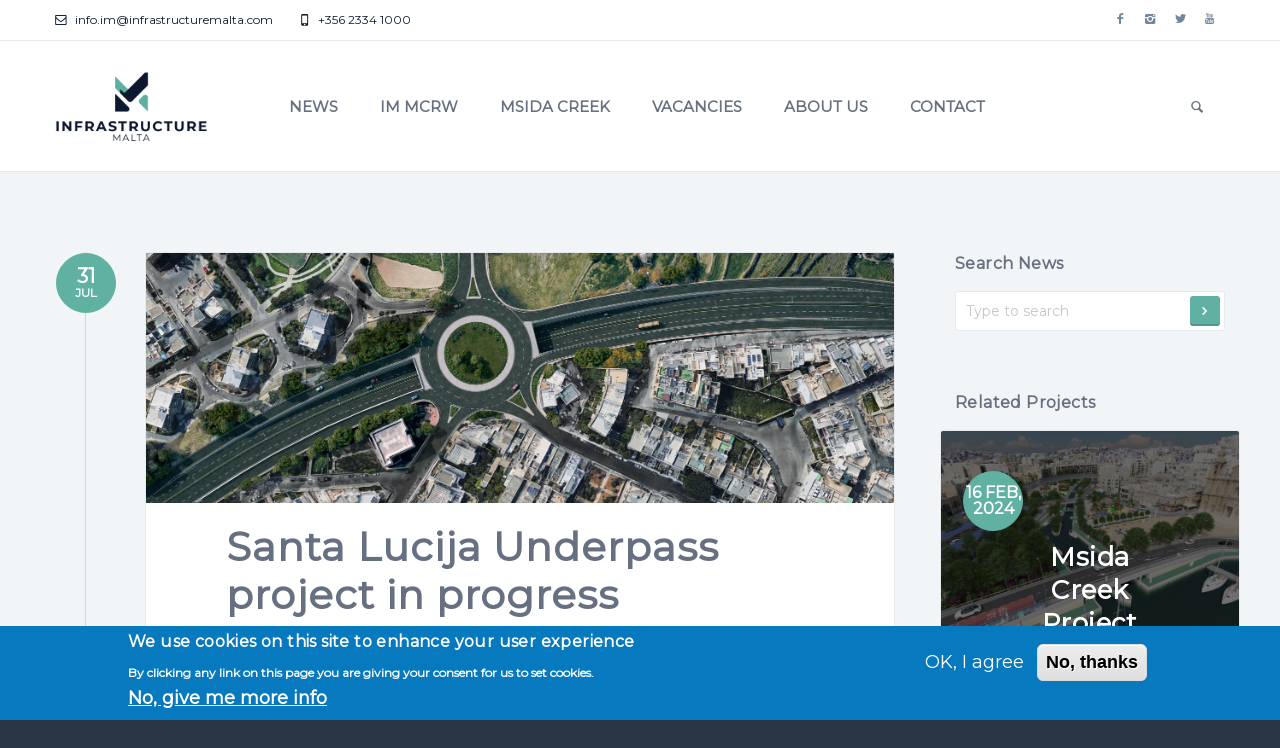

--- FILE ---
content_type: text/html; charset=utf-8
request_url: https://www.infrastructuremalta.com/node/59
body_size: 8120
content:
<!DOCTYPE html><!--[if lt IE 9]><script src="/sites/all/themes/infrastructure/js/html5shiv.js"></script><![endif]--><html lang="en" dir="ltr" xmlns:content="http://purl.org/rss/1.0/modules/content/" xmlns:dc="http://purl.org/dc/terms/" xmlns:foaf="http://xmlns.com/foaf/0.1/" xmlns:rdfs="http://www.w3.org/2000/01/rdf-schema#" xmlns:sioc="http://rdfs.org/sioc/ns#" xmlns:sioct="http://rdfs.org/sioc/types#" xmlns:skos="http://www.w3.org/2004/02/skos/core#" xmlns:xsd="http://www.w3.org/2001/XMLSchema#"><head> <!--[if IE]><![endif]--><meta http-equiv="Content-Type" content="text/html; charset=utf-8" /><meta name="description" content="Infrastructure Malta is starting the construction of the Santa Lucija Underpass project, a €20 million EU-funded investment to continue improving the safety and efficiency of the principal route to several localities in the southern part of Malta. This project, which was approved by the Planning Authority in September 2018, includes the excavation and construction of two" /><meta name="generator" content="Drupal 7 (https://www.drupal.org)" /><link rel="canonical" href="https://www.infrastructuremalta.com/news/santa-lucija-underpass-project-progress" /><link rel="shortlink" href="https://www.infrastructuremalta.com/node/59" /><meta property="og:site_name" content="Infastructure Malta" /><meta property="og:type" content="article" /><meta property="og:title" content="Santa Lucija Underpass project in progress" /><meta property="og:url" content="https://www.infrastructuremalta.com/news/santa-lucija-underpass-project-progress" /><meta property="og:description" content="Infrastructure Malta is starting the construction of the Santa Lucija Underpass project, a €20 million EU-funded investment to continue improving the safety and efficiency of the principal route to several localities in the southern part of Malta. This project, which was approved by the Planning Authority in September 2018, includes the excavation and construction of two tunnels beneath the Santa Lucija roundabout, to directly connect Santa Lucija Avenue (Addolorata Hill) with Tal-Barrani Road." /><meta property="og:updated_time" content="2019-09-11T12:42:47+02:00" /><meta name="twitter:card" content="summary" /><meta name="twitter:title" content="Santa Lucija Underpass project in progress" /><meta name="twitter:description" content="Infrastructure Malta is starting the construction of the Santa Lucija Underpass project, a €20 million EU-funded investment to continue improving the safety and efficiency of the principal route to" /><meta property="article:published_time" content="2019-07-31T12:00:30+02:00" /><meta property="article:modified_time" content="2019-09-11T12:42:47+02:00" /><link rel="shortcut icon" href="https://www.infrastructuremalta.com/misc/favicon.ico" type="image/vnd.microsoft.icon" /><meta name="viewport" content="width=device-width, initial-scale=1.0"><title>Santa Lucija Underpass project in progress | Infastructure Malta</title><link type="text/css" rel="stylesheet" href="/sites/default/files/advagg_css/css__BH4uakwoLrDnE4LjQF4RSWD7KfmoqtrbeFH_HeHiSEI__fxzqKurqIwSzJBQgSN7cDU7xSJ33KAFoNmrTbUTy--0__5Bz_Sj5FzrkOkgy4wBumerB9U0cQCg28fXYBzoZ1C1g.css" media="all" /><link type="text/css" rel="stylesheet" href="/sites/default/files/advagg_css/css__8bAxpzU9D1mbiyjoffrzeSlsMSuarhTcIU-SY2Dl3i4__OukUvpZyLQRCjyoWTUetRmV25ASzlzs8SRSakYINyO0__5Bz_Sj5FzrkOkgy4wBumerB9U0cQCg28fXYBzoZ1C1g.css" media="all" /><link href="https://fonts.googleapis.com/css?family=Montserrat|Open+Sans:300" rel="stylesheet"><link href="/sites/all/themes/infrastructure//fonts/fontello.css" rel="stylesheet"></head><body class="html not-front not-logged-in no-sidebars page-node page-node- page-node-59 node-type-article" > <header><div class="navbar"><div class="navbar-header"><div class="container"><ul class="info pull-left"><li> <a href="mailto:info.im@infrastructuremalta.com"> <i class="icon-mail-1 contact"></i> info.im@infrastructuremalta.com </a></li><li> <a href="tel:+356 2334 1000"> <i class="icon-mobile contact"></i> +356 2334 1000 </a></li></ul><ul class="social pull-right"><li> <a href="https://www.facebook.com/infrastructuremalta" target="_blank" title="Infrastructure Malta Facebook account"> <i class="icon-s-facebook"></i> </a></li><li> <a href="https://www.instagram.com/infrastructuremalta" target="_blank" title="Infrastructure Malta Instagram account"> <i class="icon-s-instagram"></i> </a></li><li> <a href="https://twitter.com/inframalta" target="_blank" title="Infrastructure Malta Twitter/X account"> <i class="icon-s-twitter"></i> </a></li><li> <a href="https://www.youtube.com/channel/UCtetPsEvsppce0M_ObhqkPQ" target="_blank" title="Infrastructure Malta Youtube account"> <i class="icon-s-youtube"></i> </a></li></ul> <a class="navbar-brand" href="/"> <img src="/sites/all/themes/infrastructure//images/logo.png" class="logo" title="Infrastructure Malta logo" alt="An official logo for Infrastructure Malta"> <img src="/sites/all/themes/infrastructure//images/logomobile.png" class="mobile" title="Infrastructure Malta logo for mobile devices" alt="A smaller version of the official logo for Infrastructure Malta, in a size for mobile devices"> </a> <a class="navbar-toggle btn responsive-menu pull-right" data-toggle="collapse" data-target=".navbar-collapse"> <i class='icon-menu-1'></i> </a></div></div><div class="yamm"><div class="navbar-collapse collapse"><div class="container"> <a class="navbar-brand" href="/"> <img src="/sites/all/themes/infrastructure//images/logo.png" class="logo" title="Infrastructure Malta logo" alt="An official logo for Infrastructure Malta"> <img src="/sites/all/themes/infrastructure//images/logomobile.png" class="mobile" title="Infrastructure Malta logo for mobile devices" alt="A smaller version of the official logo for Infrastructure Malta, in a size for mobile devices"> </a><ul class="nav navbar-nav"><li><a href="/news" class="dropdown-toggle" data-toggle="">News</a></li><li><a href="/page/im-manual-contract-documents-road-works-mcrw" class="dropdown-toggle" data-toggle="">IM MCRW</a></li><li><a href="https://www.infrastructuremalta.com/mcp" class="dropdown-toggle" data-toggle="">Msida Creek</a></li><li><a href="/vacancies" class="dropdown-toggle" data-toggle="">Vacancies</a></li><li><a href="/about-us" class="dropdown-toggle" data-toggle="">About us</a></li><li><a href="/contact-us" class="dropdown-toggle" data-toggle="">Contact</a></li><li class="dropdown pull-right searchbox"> <a href="#" class="dropdown-toggle" data-toggle="dropdown" aria-haspopup=”true”> <i class="icon-search" title="Search icon"></i> </a><div class="dropdown-menu"> <label for="website-search" class="search-label search-label-website">Search within website</label><form id="search" method="get" action="/search/node/" class="navbar-form search" role="search"> <input id="website-search" type="search" name="keys" class="form-control" placeholder="Type to search"> <button type="submit" class="btn btn-default btn-submit icon-right-open"></button></form></div></li></ul></div></div></div></div> </header> <main><div class="region region-content"><div id="block-system-main" class="block block-system"><div class="content"> <section id="blog-post" class="light-bg"><div class="container inner-sm classic-blog"><div class="row"><div class="col-md-9 inner-right-sm"><div class="sidemeta"><div class="post format-gallery"><div class="date-wrapper"><div class="date"> <span class="day">31</span> <span class="month">Jul</span></div></div><div class="post-content"><div id="owl-work" class="owl-carousel owl-inner-pagination owl-inner-nav post-media"><div class="item"> <figure> <img src="https://www.infrastructuremalta.com/sites/default/files/field/image/20190731%20IMpr%20SantaLucijaTunnels%201.jpg" title="Santa Lucija Underpass project in progress" alt="Santa Lucija Underpass project in progress"> </figure></div></div><h1 class="post-title">Santa Lucija Underpass project in progress</h1><ul class="meta"><li class="categories"> <a> <i class="icon-calendar-1"></i> 31 Jul, 2019 </a> <a href="/news?field_category_tid=" aria-label=""> | </a></li></ul><p>Infrastructure Malta is starting the construction of the Santa Lucija Underpass project, a €20 million EU-funded investment to continue improving the safety and efficiency of the principal route to several localities in the southern part of Malta.</p><p>This project, which was approved by the Planning Authority in September 2018, includes the excavation and construction of two tunnels beneath the Santa Lucija roundabout, to directly connect Santa Lucija Avenue (Addolorata Hill) with Tal-Barrani Road. Above this underpass, the existing roundabout will be rebuilt in a new design that facilitates safer and quicker access to the residents of Santa Lucija, Paola and Tarxien. The project also includes the redesign and reconstruction of a nearby jogging track, the upgrading of the Tal-Barrani Road pedestrian subway to be also accessible to cyclists and to persons with disability, as well as a new cycle track connecting Santa Lucija to Marsa.</p><p>The two new two-lane, cut-and-cover tunnels&nbsp;will extend 90 metres beneath the existing roundabout, to connect the two carriageways of Santa Lucija Avenue with Tal-Barrani Road. Two approach ramps, extending over 130 metres each, will link the tunnel to the two roads. The new roundabout above the tunnel will prioritise safer access to Santa Lucija, Paola and Tarxien. It will also be connected to Santa Lucija Avenue and Tal-Barrani Road through four new slip roads.&nbsp;</p><p>Works on site started a few days ago with the excavations for the foundations of the new slip roads as well as the reconstruction of the jogging track. The site of the existing jogging track needs to be excavated to build part of a 1.1 km twin walk-through underground culvert, which will extend from Tal-Barrani Road to reach another similar underground tunnel network being built beneath the new flyovers of the Marsa Junction Project. These tunnels will accommodate one of the country’s principal 132kV high voltage electricity network connections, linking the Delimara Power Station with the distribution centre at the site of the former Marsa Power Station.</p><p>Besides the new culverts for the replacement and reinforcement of these high voltage cables, along the same route Infrastructure Malta is also replacing a major underground potable water distribution pipeline. It is also laying several kilometres of underground cable ducts for Internet services, traffic management ICT systems and other telecommunication networks. A new rainwater reservoir and 2.7 kilometres of storm water pipes are also included in this project.</p><p>The existing Tal-Barrani Road pedestrian underpass (subway) connecting Tarxien and Santa Lucija will be refurbished and upgraded with new ramps, to be accessible to all. At the same time, the underpass will also be directly linked to the new jogging track, so that it can be safely reached by Tarxien residents as well. The new jogging track is being built in consultation with the Santa Lucija Local Council.&nbsp;</p><p>The new cycle track, almost a kilometre long, will form part of a longer safe cycle route connecting Luqa, Santa Lucija, Tarxien, Paola and Marsa. The first stretch of this cycle track is currently being developed as part of the reconstruction of Luqa Road, next to Santa Lucija’s Garden of Serenity. Through the Santa Lucija tunnels project, Infrastructure Malta will extend this cycle track down the northbound carriageway of Santa Lucija Avenue, until it reaches Marsa, where other cycling facilities are being developed through the Marsa Junction Project.</p><p>Infrastructure Malta is coordinating the implementation of the Santa Lucija tunnels project with several other major road projects in this region. The reconstruction of Luqa Road, which leads to the Santa Lucija roundabout, is now nearing completion. This new road will serve as an important alternative route whilst the tunnels are being built. At the same time, the project works in Santa Lucija Avenue are being planned in conjunction with the construction of the seven flyovers of the Marsa Junction Project, one of which will connect this road to Aldo Moro Road. All works are being implemented in phases, to minimise difficulties to road users, as well as to nearby residents, businesses and other workplaces.</p><p>All excavation works are being carried out under the supervision of archaeologists approved by the Superintendence of Cultural Heritage, to ensure that if any historical remains are unearthed, they are adequately studied and preserved. Infrastructure Malta is also working with the Environmental and Resources Authority to minimise any ecological impacts. Before works started, the agency obtained the necessary nature permits to uproot 295 trees that need to be removed to build the tunnels and the new slip roads. Under the guidance of experienced arborists, another 254 trees are being prepared to be transplanted to other nearby areas, including the new jogging track. The new areas where the trees are being transplanted, mostly in Santa Lucija, were approved by the Authority as well. Along the project route Infrastructure Malta is planting 597 new indigenous trees so that once the project is ready, this area will have 300 more trees than there are now.&nbsp;</p><p>As an additional environmental contribution, through this project Infrastructure Malta is also planting another 1,269 trees at the Majjistral Park, Mellieha, at the Maghtab Park, Naxxar, and at Marsascala.</p><p>The Santa Lucija Underpass is co-financed by the European Union's&nbsp;Cohesion Fund.&nbsp;Infrastructure Malta is planning to complete this project by the end of next year, along with the Marsa Junction Project. &nbsp;</p><p>&nbsp;</p></div></div><div id="share" class="row no-print"><div class="col-sm-3 reset-padding"> <a title="Share article on Facebook" href="https://www.facebook.com/sharer/sharer.php?u=https://www.infrastructuremalta.com/node/59" onclick="window.open(this.href, 'facebookwindow','left=20,top=20,width=600,height=700,toolbar=0,resizable=1'); return false;" class="btn-share-md"><p class="name">Facebook</p> <i class="icon-s-facebook"></i> </a></div><div class="col-sm-3 reset-padding"> <a title="Share article on LinkedIn" class="btn-share-md" href="http://www.linkedin.com/shareArticle?url=https://www.infrastructuremalta.com/node/59&title=Santa Lucija Underpass project in progress" onclick="window.open(this.href, 'linkedinwindow','left=20,top=20,width=600,height=700,toolbar=0,resizable=1'); return false;"><p class="name">LinkedIn</p> <i class="icon-s-linkedin"></i> </a></div><div class="col-sm-3 reset-padding"> <a title="Print article within browser" href="#" class="btn-share-md" onclick=" window.print()"><p class="name">Print</p> <i class="icon-print"></i> </a></div><div class="col-sm-3 reset-padding"> <a title="Share article via e-mail" href="mailto:?subject=Check this out&amp;body=Find it here https://www.infrastructuremalta.com/node/59." class="btn-share-md"><p class="name">Email</p> <i class="icon-mail"></i> </a></div></div></div></div> <aside class="col-md-3 no-print"><div class="sidebox widget"><h4>Search News</h4><form id="search" class="navbar-form search" method="get" role="search" action="/news"> <input id="edit-body-value" name="body_value" type="search" class="form-control" placeholder="Type to search"> <button type="submit" class="btn btn-default btn-submit icon-right-open"></button></form></div><div class="sidebox widget"><h4>Related Projects</h4><div class="row"><div id="owl-work" class="owl-carousel owl-inner-nav owl-inner-pagination owl-ui-md owl-item-gap owl-theme"> <item><div class="post format-link" style="height:250px;background:linear-gradient(rgba(8,8,8,0.5), rgba(8,8,8,0.5)), url('https://www.infrastructuremalta.com/sites/default/files/Msida%20Creek_2022.10.15_02.jpg') center/cover"><div class="post-content" style="text-align: center; color: #ffffff;"><ul style="margin-left:0; margin-top:40px;"><li class="date">16 Feb, 2024</li></ul><h2 style="color: #ffffff;"> <a href="/projects/msida-creek-project" target="_blank">Msida Creek Project</a></h2></div></div> </item> <item><div class="post format-link" style="height:250px;background:linear-gradient(rgba(8,8,8,0.5), rgba(8,8,8,0.5)), url('https://www.infrastructuremalta.com/sites/default/files/PV_2024.01.30_14_0.jpg') center/cover"><div class="post-content" style="text-align: center; color: #ffffff;"><ul style="margin-left:0; margin-top:40px;"><li class="date">16 Feb, 2024</li></ul><h2 style="color: #ffffff;"> <a href="/projects/swieqi-st-julian’s-junction-improvement" target="_blank">Swieqi - St. Julian’s Junction Improvement</a></h2></div></div> </item> <item><div class="post format-link" style="height:250px;background:linear-gradient(rgba(8,8,8,0.5), rgba(8,8,8,0.5)), url('https://www.infrastructuremalta.com/sites/default/files/20231201%20IMpr%20Shore%20to%20Ship%20-%20first%20cruiseliner-02.jpg') center/cover"><div class="post-content" style="text-align: center; color: #ffffff;"><ul style="margin-left:0; margin-top:40px;"><li class="date">01 Dec, 2023</li></ul><h2 style="color: #ffffff;"> <a href="/projects/shore-ship" target="_blank">Shore-to-Ship </a></h2></div></div> </item></div></div><div class="row"><div class="col-md-8 col-sm-9 center-block text-center"> <a href="/projects" class="txt-btn">All projects</a></div></div></div><div class="sidebox widget"><h4>Categories</h4><ul class="circled"><li> <a href="/news?field_category_tid=2" aria-label="Arterial roads">Arterial roads (74)</a></li><li> <a href="/news?field_category_tid=1" aria-label="Maintenance">Maintenance (1)</a></li><li> <a href="/news?field_category_tid=6" aria-label="Maritime">Maritime (24)</a></li><li> <a href="/news?field_category_tid=7" aria-label="Maritime">Maritime (1)</a></li><li> <a href="/news?field_category_tid=5" aria-label="Residential roads">Residential roads (12)</a></li><li> <a href="/news?field_category_tid=3" aria-label="Sustainability">Sustainability (32)</a></li></ul></div><div class="sidebox widget"><h4>Archives</h4><ul class="circled"><li> <a href="/archive/201902">February 2019 (1)</a></li><li> <a href="/archive/201904">April 2019 (1)</a></li><li> <a href="/archive/201906">June 2019 (1)</a></li><li> <a href="/archive/201907">July 2019 (2)</a></li><li> <a href="/archive/201908">August 2019 (2)</a></li><li> <a href="/archive/201909">September 2019 (6)</a></li><li> <a href="/archive/201910">October 2019 (2)</a></li><li> <a href="/archive/201911">November 2019 (5)</a></li><li> <a href="/archive/201912">December 2019 (5)</a></li><li> <a href="/archive/202001">January 2020 (6)</a></li></ul> <a href="/archive" class="txt-btn">All archives</a></div> </aside></div></div></section></div></div></div> </main> <footer class="dark-bg"><div class="container inner-sm no-print"><div class="row"><div class="col-md-4 col-sm-6 inner"><h4>About Us</h4> <a class="img-intext-link" href="/"> <img class="img-intext" src="/sites/all/themes/infrastructure//images/logowhite.png" style="max-height: 75px;" alt="Alternative Infrastructure Malta logo"> </a><p>Infrastructure Malta is the agency entrusted with the development, maintenance and upgrading of the road network and other public infrastructure in the Maltese Islands.</p> <a href="/about-us" class="txt-btn">More</a></div><div class="col-md-4 col-sm-6 inner"><h4>Social</h4><div class="row thumbs gap-xs"><div class="fb-page-container"><div class="fb-page" data-href="https://www.facebook.com/infrastructuremalta" data-tabs="timeline" data-width="500" data-height="250" data-small-header="false" data-adapt-container-width="true" data-hide-cover="false" data-show-facepile="true"><blockquote cite="https://www.facebook.com/infrastructuremalta" class="fb-xfbml-parse-ignore"> <a href="https://www.facebook.com/infrastructuremalta">Infrastructure Malta</a></blockquote></div></div><script async defer crossorigin="anonymous" src="https://connect.facebook.net/en_US/sdk.js#xfbml=1&version=v12.0" nonce="randomNonce"></script></div></div><div class="col-md-4 col-sm-6 inner"><h4>Get In Touch</h4><ul class="contacts"><li> <i class="icon-location contact"></i> Vjal l-Avjazzjoni, Luqa, LQA 9023, Malta</li><li> <i class="icon-mobile contact"></i> <a href="tel:+356 2334 1000">+356 2334 1000</a></li><li> <a href="mailto:info.im@infrastructuremalta.com"> <i class="icon-mail-1 contact"></i> info.im@infrastructuremalta.com</a></li></ul><div class="social-network" style="padding-top:0;"><ul class="social"><li> <a href="https://www.facebook.com/infrastructuremalta" target="_blank" title="Infrastructure Malta Facebook account"> <i class="icon-s-facebook" style="height:40px;"></i> </a></li><li> <a href="https://www.instagram.com/infrastructuremalta" target="_blank" title="Infrastructure Malta Instagram account"> <i class="icon-s-instagram" style="height:40px;"></i> </a></li><li> <a href="https://twitter.com/inframalta" target="_blank" title="Infrastructure Malta Twitter/X account"> <i class="icon-s-twitter" style="height:40px;"></i> </a></li><li> <a href="https://www.youtube.com/channel/UCtetPsEvsppce0M_ObhqkPQ" target="_blank" title="Infrastructure Malta Youtube account"> <i class="icon-s-youtube" style="height:40px;"></i> </a></li></ul></div></div></div></div><div class="footer-bottom"><div class="container inner-sm"><div class="row"><div class="col-xs 12 col-md-6"><p class="pull-left">© 2025 Malta Infastructure | Developed by <a href="https://www.seasus.com" target="_blank">Seasus</a></p></div><div class="col-xs 12 col-md-6"><ul class="footer-menu pull-right"><li><a href="/" class="dropdown-toggle" data-toggle="">Home</a></li><li>&nbsp;&centerdot;&nbsp;</li><li><a href="/about-us" class="dropdown-toggle" data-toggle="">About us</a></li><li>&nbsp;&centerdot;&nbsp;</li><li><a href="/news" class="dropdown-toggle" data-toggle="">News</a></li><li>&nbsp;&centerdot;&nbsp;</li><li><a href="/privacy-policy" class="dropdown-toggle" data-toggle="">Privacy</a></li><li>&nbsp;&centerdot;&nbsp;</li><li><a href="/projects" class="dropdown-toggle" data-toggle="">Projects</a></li><li>&nbsp;&centerdot;&nbsp;</li><li><a href="https://www.infrastructuremalta.com/page/resources" class="dropdown-toggle" data-toggle="">Resources</a></li><li>&nbsp;&centerdot;&nbsp;</li><li><a href="/" class="dropdown-toggle" data-toggle="">Terms & Conditions</a></li><li>&nbsp;&centerdot;&nbsp;</li><li><a href="/sitemap.xml" class="dropdown-toggle" data-toggle="">Sitemap</a></li></ul></div></div></div></div> </footer><script src="/sites/default/files/advagg_js/js__LRWh3OrB3fX0LxSYuLBBndfuZfh7uAU8cVBfgl07fiI__NMmMchEjNIytMHGzTJj_b0TroGlZvPNEBpj9Y4kHGMQ__5Bz_Sj5FzrkOkgy4wBumerB9U0cQCg28fXYBzoZ1C1g.js"></script><script src="/sites/default/files/advagg_js/js__512IdvetkgUnBF4ehI_P1GdJdjcE8pcJRBAMbHOoIc8__GLNrZPy3Fuj9a6tEQCFOcEsxqXXdbbRFHvLxMwACktA__5Bz_Sj5FzrkOkgy4wBumerB9U0cQCg28fXYBzoZ1C1g.js"></script><script>
<!--//--><![CDATA[//><!--
jQuery.extend(Drupal.settings,{"basePath":"\/","pathPrefix":"","setHasJsCookie":0,"ajaxPageState":{"theme":"infrastructure","theme_token":"k9kR97CpiIyXx03HPQrFBdFIy5RbLXmb5_uqh5gQ86M","css":{"modules\/system\/system.base.css":1,"modules\/system\/system.menus.css":1,"modules\/system\/system.messages.css":1,"modules\/system\/system.theme.css":1,"modules\/comment\/comment.css":1,"modules\/field\/theme\/field.css":1,"modules\/node\/node.css":1,"modules\/search\/search.css":1,"sites\/all\/modules\/seasus_subscriptions\/css\/seasus-subscriptions.css":1,"modules\/user\/user.css":1,"sites\/all\/modules\/views\/css\/views.css":1,"sites\/all\/modules\/ckeditor\/css\/ckeditor.css":1,"sites\/all\/modules\/ctools\/css\/ctools.css":1,"sites\/all\/modules\/eu_cookie_compliance\/css\/eu_cookie_compliance.css":1,"sites\/all\/modules\/google_map_field\/css\/google_map_field.css":1,"public:\/\/ctools\/css\/8695a9d3e23511e74e4cde79b7ae1666.css":1,"sites\/all\/themes\/infrastructure\/css\/bootstrap.min.css":1,"sites\/all\/themes\/infrastructure\/css\/main.css":1,"sites\/all\/themes\/infrastructure\/css\/green.css":1,"sites\/all\/themes\/infrastructure\/css\/owl.carousel.css":1,"sites\/all\/themes\/infrastructure\/css\/owl.transitions.css":1,"sites\/all\/themes\/infrastructure\/css\/animate.min.css":1,"sites\/all\/themes\/infrastructure\/css\/aos.css":1,"sites\/all\/themes\/infrastructure\/css\/print.css":1},"js":{"sites\/all\/modules\/eu_cookie_compliance\/js\/eu_cookie_compliance.min.js":1,"sites\/all\/modules\/jquery_update\/replace\/jquery\/1.12\/jquery.min.js":1,"misc\/jquery-extend-3.4.0.js":1,"misc\/jquery-html-prefilter-3.5.0-backport.js":1,"misc\/jquery.once.js":1,"misc\/drupal.js":1,"sites\/all\/modules\/jquery_update\/js\/jquery_browser.js":1,"sites\/all\/modules\/jquery_update\/replace\/ui\/external\/jquery.cookie.js":1,"sites\/all\/modules\/admin_menu\/admin_devel\/admin_devel.js":1,"sites\/all\/modules\/seasus_subscriptions\/js\/seasus-subscriptions.js":1,"sites\/all\/themes\/infrastructure\/js\/jquery.easing.1.3.min.js":1,"sites\/all\/themes\/infrastructure\/js\/jquery.form.js":1,"sites\/all\/themes\/infrastructure\/js\/jquery.validate.min.js":1,"sites\/all\/themes\/infrastructure\/js\/bootstrap.min.js":1,"sites\/all\/themes\/infrastructure\/js\/aos.js":1,"sites\/all\/themes\/infrastructure\/js\/owl.carousel.min.js":1,"sites\/all\/themes\/infrastructure\/js\/jquery.isotope.min.js":1,"sites\/all\/themes\/infrastructure\/js\/imagesloaded.pkgd.min.js":1,"sites\/all\/themes\/infrastructure\/js\/jquery.easytabs.min.js":1,"sites\/all\/themes\/infrastructure\/js\/viewport-units-buggyfill.js":1,"sites\/all\/themes\/infrastructure\/js\/selected-scroll.js":1,"sites\/all\/themes\/infrastructure\/js\/scripts.js":1,"sites\/all\/themes\/infrastructure\/js\/custom.js":1}},"eu_cookie_compliance":{"cookie_policy_version":"1.0.0","popup_enabled":true,"popup_agreed_enabled":false,"popup_hide_agreed":0,"popup_clicking_confirmation":false,"popup_scrolling_confirmation":false,"popup_html_info":"\u003Cdiv class=\u0022eu-cookie-compliance-banner eu-cookie-compliance-banner-info eu-cookie-compliance-banner--opt-in\u0022\u003E\n  \u003Cdiv class=\u0022popup-content info\u0022\u003E\n        \u003Cdiv id=\u0022popup-text\u0022\u003E\n      \u003Ch2\u003EWe use cookies on this site to enhance your user experience\u003C\/h2\u003E\n\u003Cp\u003EBy clicking any link on this page you are giving your consent for us to set cookies.\u003C\/p\u003E\n              \u003Cbutton type=\u0022button\u0022 class=\u0022find-more-button eu-cookie-compliance-more-button\u0022\u003ENo, give me more info\u003C\/button\u003E\n          \u003C\/div\u003E\n    \n    \u003Cdiv id=\u0022popup-buttons\u0022 class=\u0022\u0022\u003E\n            \u003Cbutton type=\u0022button\u0022 class=\u0022agree-button eu-cookie-compliance-secondary-button\u0022\u003EOK, I agree\u003C\/button\u003E\n              \u003Cbutton type=\u0022button\u0022 class=\u0022decline-button eu-cookie-compliance-default-button\u0022 \u003ENo, thanks\u003C\/button\u003E\n          \u003C\/div\u003E\n  \u003C\/div\u003E\n\u003C\/div\u003E","use_mobile_message":false,"mobile_popup_html_info":"\u003Cdiv class=\u0022eu-cookie-compliance-banner eu-cookie-compliance-banner-info eu-cookie-compliance-banner--opt-in\u0022\u003E\n  \u003Cdiv class=\u0022popup-content info\u0022\u003E\n        \u003Cdiv id=\u0022popup-text\u0022\u003E\n      \u003Ch2\u003EWe use cookies on this site to enhance your user experience\u003C\/h2\u003E\n\u003Cp\u003EBy tapping the Accept button, you agree to us doing so.\u003C\/p\u003E\n              \u003Cbutton type=\u0022button\u0022 class=\u0022find-more-button eu-cookie-compliance-more-button\u0022\u003ENo, give me more info\u003C\/button\u003E\n          \u003C\/div\u003E\n    \n    \u003Cdiv id=\u0022popup-buttons\u0022 class=\u0022\u0022\u003E\n            \u003Cbutton type=\u0022button\u0022 class=\u0022agree-button eu-cookie-compliance-secondary-button\u0022\u003EOK, I agree\u003C\/button\u003E\n              \u003Cbutton type=\u0022button\u0022 class=\u0022decline-button eu-cookie-compliance-default-button\u0022 \u003ENo, thanks\u003C\/button\u003E\n          \u003C\/div\u003E\n  \u003C\/div\u003E\n\u003C\/div\u003E\n","mobile_breakpoint":768,"popup_html_agreed":"\u003Cdiv\u003E\n  \u003Cdiv class=\u0022popup-content agreed\u0022\u003E\n    \u003Cdiv id=\u0022popup-text\u0022\u003E\n      \u003Ch2\u003EThank you for accepting cookies\u003C\/h2\u003E\n\u003Cp\u003EYou can now hide this message or find out more about cookies.\u003C\/p\u003E\n    \u003C\/div\u003E\n    \u003Cdiv id=\u0022popup-buttons\u0022\u003E\n      \u003Cbutton type=\u0022button\u0022 class=\u0022hide-popup-button eu-cookie-compliance-hide-button\u0022\u003EHide\u003C\/button\u003E\n              \u003Cbutton type=\u0022button\u0022 class=\u0022find-more-button eu-cookie-compliance-more-button-thank-you\u0022 \u003EMore info\u003C\/button\u003E\n          \u003C\/div\u003E\n  \u003C\/div\u003E\n\u003C\/div\u003E","popup_use_bare_css":false,"popup_height":"auto","popup_width":"100%","popup_delay":1000,"popup_link":"\/page\/privacy","popup_link_new_window":1,"popup_position":null,"fixed_top_position":true,"popup_language":"en","store_consent":false,"better_support_for_screen_readers":0,"reload_page":0,"domain":"","domain_all_sites":null,"popup_eu_only_js":0,"cookie_lifetime":100,"cookie_session":false,"disagree_do_not_show_popup":0,"method":"opt_in","allowed_cookies":"","withdraw_markup":"\u003Cbutton type=\u0022button\u0022 class=\u0022eu-cookie-withdraw-tab\u0022\u003EPrivacy settings\u003C\/button\u003E\n\u003Cdiv class=\u0022eu-cookie-withdraw-banner\u0022\u003E\n  \u003Cdiv class=\u0022popup-content info\u0022\u003E\n    \u003Cdiv id=\u0022popup-text\u0022\u003E\n      \u003Ch2\u003EWe use cookies on this site to enhance your user experience\u003C\/h2\u003E\n\u003Cp\u003EYou have given your consent for us to set cookies.\u003C\/p\u003E\n    \u003C\/div\u003E\n    \u003Cdiv id=\u0022popup-buttons\u0022\u003E\n      \u003Cbutton type=\u0022button\u0022 class=\u0022eu-cookie-withdraw-button\u0022\u003EWithdraw consent\u003C\/button\u003E\n    \u003C\/div\u003E\n  \u003C\/div\u003E\n\u003C\/div\u003E\n","withdraw_enabled":false,"withdraw_button_on_info_popup":0,"cookie_categories":[],"cookie_categories_details":[],"enable_save_preferences_button":1,"cookie_name":"","cookie_value_disagreed":"0","cookie_value_agreed_show_thank_you":"1","cookie_value_agreed":"2","containing_element":"body","automatic_cookies_removal":true,"close_button_action":"close_banner"}});
//--><!]]>
</script><script>
<!--//--><![CDATA[//><!--
window.eu_cookie_compliance_cookie_name = "";
//--><!]]>
</script><script src="/sites/default/files/advagg_js/js__7U9b5CBzIij94J2bRLLg-zaEqGetKSq5TZ87Q7jKQto__jwj3z3rA4Fm8uAnfT46exGNnij4vfjCwuo4-ASAZUpo__5Bz_Sj5FzrkOkgy4wBumerB9U0cQCg28fXYBzoZ1C1g.js" defer="defer"></script><script src="https://apis.google.com/js/platform.js"></script><div id="fb-root"></div><script>
(function(d, s, id) {
var js, fjs = d.getElementsByTagName(s)[0];
if (d.getElementById(id)) {
return;
}
js = d.createElement(s);
js.id = id;
js.src = 'https://connect.facebook.net/en_US/sdk.js#xfbml=1&version=v3.0';
fjs.parentNode.insertBefore(js, fjs);
}(document, 'script', 'facebook-jssdk'));
</script><script async src="https://www.googletagmanager.com/gtag/js?id=UA-19734998-61"></script><script>
window.dataLayer = window.dataLayer || [];
function gtag() {
dataLayer.push(arguments);
}
gtag('js', new Date());
gtag('config', 'UA-19734998-61');
</script></body></html>